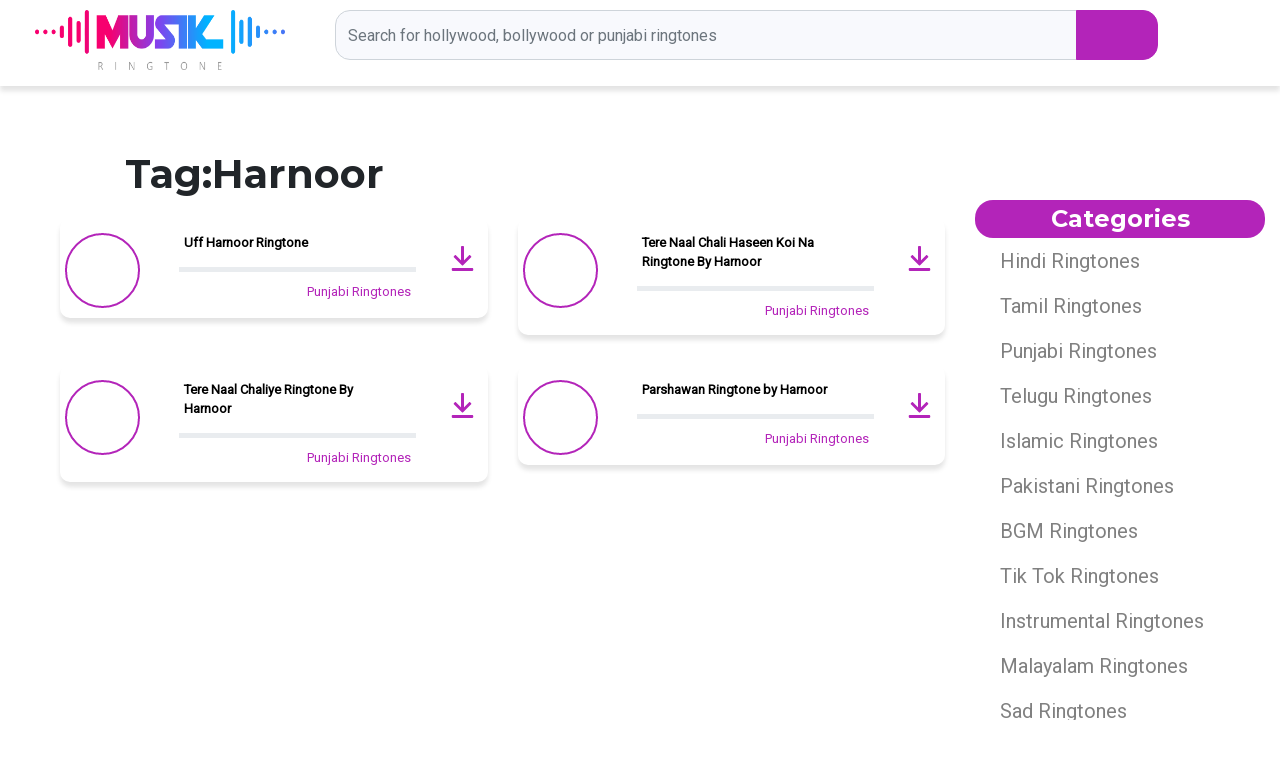

--- FILE ---
content_type: text/html; charset=UTF-8
request_url: https://musikringtone.com/tag/harnoor/
body_size: 8026
content:
<html lang="en">
    <head>
               <meta charset="utf-8">
 <meta name="viewport" content="width=device-width, initial-scale=1, shrink-to-fit=no">
 <link rel="shortcut icon" type="image/x-icon" href="https://musikringtone.com/assets/images/musik-favicon.png">
 <link rel="stylesheet" href="https://musikringtone.com/bootstrap/css/bootstrap.min.css">

 
       <style>
         a {
	text-decoration: none;
	color: #b324b9
}

a:hover {
	text-decoration: none;
	cursor: pointer
}

body {
	font-family: Roboto, sans-serif
}

	.rowwithsidebar .downloadiconz {
		display: block!important
	
	}
	.rowwithsidebar .downloadiconz img {
		max-width: 36px!important;
		margin-top: 44px;
			margin-right:5px;
	}
	
header {
	background: #fff;
	width: 100%;
	padding-top: 10px;
	padding-bottom: 10px;
	box-shadow: 0 5px 5px 0 rgba(0, 0, 0, .01), 0 5px 5px 0 rgba(0, 0, 0, .1)!important
}

.home-header {
	background: #b324b9;
	width: 100%;
	padding: 20px
}

h1,
h2,
h3,
h4,
h5,
h6 {
	font-family: Montserrat, sans-serif
}

.downloadpage {
	font-size: 13px;
	font-weight: 600;
	display: inline-block;
	color: #fff;
	background: #b324b9;
	padding: 10px;
	margin-left: 10px;
	border-radius: 30px;
	padding-left: 15px;
	padding-right: 15px;
	margin-right: 10px
}

.downloadpage:hover {
	color: #fff
}

.downloadpage img {
	width: 20px
}

.heart {
	font-size: 25px;
	display: inline-block;
	margin-top: 44px
}

.logo {
	height: 60px;
	margin-left: 20px;
	margin-left: 100px
}

.search-form .btn-secondary {
	background-color: #b324b9!important;
	border-color: #b324b9!important;
	padding-left: 40px;
	padding-right: 40px;
	font-size: 22px;
	border-radius: 15px
}

.search-form input {
	height: 50px;
	background: #f8f9fd;
	border-radius: 15px
}

.join {
	background-color: #b324b9!important;
	color: #fff;
	padding: 10px;
	padding-left: 40px;
	padding-right: 40px;
	font-size: 22px;
	display: block;
	width: 150px;
	font-weight: 600;
	border-radius: 30px
}

.btn.active,
.btn:active,
button:active,
button:focus,
button:hover,
input:active,
input:focus,
input:hover,
label:focus,
textarea:active,
textarea:focus,
textarea:hover {
	outline: 0!important;
	-webkit-appearance: none;
	box-shadow: none!important
}

.main-menu {
	float: right;
	margin-right: 100px
}

.main-menu li {
	list-style-type: none;
	display: inline;
	margin-right: 15px
}

.main-menu li a {
	display: inline-block;
	color: #fff;
	font-size: 18px;
	text-decoration: none
}

.main-menu li a:hover {
	color: #fff;
	text-decoration: none
}

.active-menu {
	color: #fff!important;
	font-weight: 600
}

.action-button-menu {
	background-color: #fff;
	padding-left: 15px;
	padding-right: 15px;
	padding-top: 5px;
	padding-bottom: 5px;
	border-radius: 50px;
	color: #b324b9!important;
	font-weight: 600
}

.header-image {
	max-width: 100%
}

.home-header-heading {
	color: #fff;
	font-size: 85px
}

.home-header-text {
	color: #fff;
	font-size: 30px
}

.section-heading {
	margin-left: 50px;
	margin-right: 50px
}

.section-heading h2 {
	margin: 0;
	padding: 0
}

.head-card {
	color: #000;
	padding-top: 15px;
	padding-left: 10px;
	padding-right: 10px;
	padding-bottom: 10px
}

.viewall {
	float: right;

	color: #000;
	font-size: 18px
}

.ringtone-row {
    margin-left:30px;

	margin-top: 20px
}

.ring-card {
	box-shadow: #949494;
	margin-bottom: 30px;
	padding-bottom: 10px;
	border-radius: 10px;
	box-shadow: 0 5px 5px 0 rgba(0, 0, 0, .01), 0 5px 5px 0 rgba(0, 0, 0, .1)!important
}

.head-card a {
	color: #000;
	font-size: 22px;
	font-weight: 600
}

.cat-card-button {
	font-size: 16px!important;
	font-weight: 300!important;
	float: right;
	padding-top: 5px;
	padding-bottom: 5px;
	border-radius: 50px
}

.progress {
	height: .3rem!important;
	transition: width .1s linear
}

.progressback {
	background-color: #e9ecef;
	width: 100%;
	margin: 5px
}

.cat-card-button:hover {
	color: #b324b9
}

.playbutton {
	background-color: #fff;
	color: #b324b9!important;
	border-radius: 50%;
	padding: 20px;
	padding-left: 25px;
	font-size: 45px;
	display: inline-block;
	border: 2px solid #b324b9;
	width: 100px;
	padding-top: 28px;
	height: 100px;
	margin-left: 5px;
	margin-top: 15px
}

.playbutton img {
	width: 50px
}

.info-card {
	padding-top: 50px
}

.like img {
	max-width: 30px;
	margin-right: 10px
}

.download img {
	max-width: 30px;
	margin-right: 10px
}

.cat-photo img {
	max-width: 80%;
	margin-left: 10%;
	margin-top: 30px
}

.ringnamelink {
	display: block;
	font-size: 16px!important
}

.right-heading {
	margin-top: 50px;
	background-color: #b324b9;
	padding: 5px;
	color: #fff;
	text-align: center;
	border-radius: 18px;
	font-weight: 900
}

.right-list {
	margin: 0;
	padding: 0
}

.right-list li {
	list-style-type: none
}

.right-list li a {
	display: block;
	color: gray;
	margin-bottom: 15px;
	font-weight: 400;
	font-size: 20px;
	padding-left: 25px
}

.right-list li a:hover {
	color: #b324b9
}

.footer-home {
	background-image: url(images/dotted-world-map.png);
	padding-top: 150px
}

.logo-dark {
	max-width: 100%
}

.home-text-footer p {
	color: gray;
	font-size: 28px;
	font-weight: 400;
	text-align: center;
	margin-top: 30px;
	margin-bottom: 30px
}

.footer-widgets {
	margin-top: 50px
}

.heart {
	color: #b324b9!important
}

.footer-widgets p {
	margin-right: 20%
}

.footer-widget-heading {
	margin-bottom: 25px
}

.footer-list {
	margin: 0;
	padding: 0
}

.catbg {
	display: block;
	width: 100%;
	border-radius: 15px;
	height: 100px;
	background-size: cover;
	background-repeat: no-repeat;
	background-position: center;
	margin-bottom: 15px
}

.catbg:hover {
	background-color: #b324b9
}

.catlink {
	width: 100%;
	height: 100px;
	border-radius: 15px;
	opacity: 0;
	color: #fff;
	font-size: 25px;
	text-align: center;
	font-weight: 400;
	line-height: 100px
}

.catlink:hover {
	background-color: rgba(179, 36, 185, 0.9);
	opacity: 1;
}

.footer-list li {
	list-style-type: none
}

.footer-list li a {
	color: gray;
	margin-bottom: 7px;
	text-align: left
}

.copyrings {
	margin-top: 20px;
	margin-bottom: 5px
}

.viewssingle {
	margin-left: 10px;
	margin-right: 10px;
	font-size: 20px;
	color: gray
}

.viewssingle img {
	height: 25px;
	margin-left: 3px
}

.main-h {
	margin-left: 60px
}

#pages .nulink {
	background: #bbbdcf;
	width: 30px;
	height: 30px;
	border-radius: 50%;
	color: #b6b6b6;
	line-height: 19px;
	text-align: center
}

#pages ul li {
	margin-left: 10px;
	border-radius: 5px;
	padding: 5px
}

#pages ul li a {
	color: #fff
}

.svgpage {
	width: 30px;
	margin-top: -6px
}

.none {
	display: none
}

#pages .active {
	background-color: #b324b9;
	margin-left: 10px;
	color: #fff!important;
	width: 30px;
	height: 30px;
	border-radius: 50%;
	line-height: 19px;
	text-align: center
}

#pages .active a {
	color: #fff
}

.content-full {
	padding: 30px
}

.rowinforing {
	font-size: 22px;
	font-weight: 400
}

.download-button {
	padding: 10px;
	text-align: center;
	background-color: #b324b9;
	color: #fff;
	font-size: 22px;
	font-weight: 600;
	display: block;
	width: 100%;
	margin-bottom: 20px
}

.download-button:hover {
	background-color: #000;
	color: #fff
}

.checked {
	color: orange
}

.ratme {
	font-size: 20px
}

.ratme:hover {
	color: #b324b9;
	cursor: pointer
}

.mobilemenuicon {
	cursor: pointer;
	color: #fff!important
}

#tagsingle {
	background: #716d62;
	border-radius: 3px 0 0 3px;
	color: #fff;
	display: inline-block;
	font-weight: 400;
	padding: 5px;
	position: relative;
	margin: 0 10px 10px 0;
	text-decoration: none;
	-webkit-transition: color .2s;
	font-size: 13px;
	border-radius: 30px;
	padding-left: 10px;
	padding-right: 10px
}

@media screen and (max-width:1500px) {
	.home-header-text {
		font-size: 30px
	}
	.home-header-heading {
		font-size: 65px
	}
}

@media screen and (max-width:1000px) {
	.main-menu {
		margin-right: 8px
	}
	.home-header-text {
		font-size: 25px
	}
	.home-header-heading {
		font-size: 50px
	}
}

@media screen and (min-width:768px) {
	.singlering {
		margin-left: 40px;
	}
	.menuMainicon {
		display: none
	}
	.menuMain {
		display: block
	}
	.mobileheader {
		display: none
	}
}

.btn-search {
	font-size: 25px;
	color: #fff
}

@media screen and (max-width:767px) {
	.search-mobile {
		display: none;
		width: -webkit-calc(100% - 120px);
		width: -moz-calc(100% - 120px);
		float: right;
		width: calc(100% - 120px);
		margin-right: 5px
	}
	.mobileheader {
		background-color: #b324b9!important
	}
	.mobileheader img {
		max-width: 100px;
		max-width: 170px;
    margin-bottom: 10px;
    margin-top: 10px;
    margin-left: 7px;

	}
	.viewall {
		margin-right: 0
	}
	.mobilenot {
		display: none
	}
	.mobilemenuicon {
		color: #fff;
		float: right;
		margin-right: 10px;
		font-size: 25px;
		margin-top: 4px;
	}
	header {
		margin-bottom: 0
	}
	.header {
		display: none
	}
	.join {
		display: none
	}
	.main-menu li a {
		display: block;
		padding-left: 10px;
		padding-top: 5px;
		padding-bottom: 5px
	}
	.action-button-menu {
		margin-left: 10px;
		margin-top: 15px
	}
	.main-menu li {
		display: block
	}
	.main-menu {
		margin: 0;
		padding: 0
	}
	.menuMain {
		display: none
	}
	.menuMainicon {
		display: block;
		text-align: right;
		font-size: 20px;
		margin-top: 7px;
		color: #fff
	}
	.home-header {
		display: none
	}
	.menuMainicon a {
		color: #fff
	}
	.footer-widgets {
		text-align: center
	}
	.footer-widgets p {
		margin: 0!important
	}
	.section-heading {
		margin-left: 0;
		margin-right: 0
	}
	.ringtone-row {
	  margin-left:30px;
		margin-right: 0
	}
	.catPhoto {
		border-radius: 10px;
		margin-bottom: 12px
	}
	.home-header-text {
		font-size: 20px
	}
	.home-header-heading {
		font-size: 30px
	}
	.header {
		margin: 0;
		padding-top: 15px;
		padding-bottom: 15px
	}
	.logo {
		margin-left: -10px!important
	}
}

@media screen and (max-width:500px) {
	.logo {
		margin: 0;
		margin-left: -10px!important
	}
	.section-heading h2 {
		font-size: 18px
	}
	.home-text-footer p {
		font-size: 18px
	}
}

@media screen and (max-width:1449px) and (min-width:1200px) {
	.playbutton {
		width: 75px;
		padding-top: 21px;
		height: 75px;
		padding-left: 22px;
		font-size: 30px
	}
	.downloadpage {
		font-size: 11px;
		margin-left: 1px;
		border-radius: 30px;
		padding-left: 1px;
		padding-right: 3px;
		margin-right: 1px;
		border-radius: 10px;
		padding-top: 10px;
		padding-bottom: 10px
	}
	.downloadpage img {
		width: 16px;
		margin-top: -5px
	}
	.heart {
		font-size: 17px
	}
	.ringnamelink {
		font-size: 14px!important
	}
	.rowwithsidebar .playbutton {
		width: 75px;
		padding-top: 21px;
		height: 75px;
		padding-left: 22px;
		font-size: 30px
	}
	.rowwithsidebar .downloadpage {
		font-size: 13px;
		font-weight: 600;
		display: inline-block;
		color: #fff;
		background: #b324b9;
		padding: 10px!important;
		margin-left: 10px!important;
		border-radius: 30px!important;
		padding-left: 15px!important;
		padding-right: 15px!important;
		margin-right: 10px!important
	}
	.rowwithsidebar .downloadpage img {
		width: 20px;
		margin-top: -5px
	}
	.rowwithsidebar .heart {
		font-size: 20px
	}
	.logo {
		margin-left: 20px
	}
}

@media screen and (max-width:900px) {
	.playbutton {
		width: 75px;
		padding-top: 21px;
		height: 75px;
		padding-left: 22px;
		font-size: 30px
	}
	.downloadpage {
		font-size: 15px;
		margin-left: 5px;
		border-radius: 30px;
		padding-left: 5px;
		padding-right: 5px;
		margin-right: 5px;
		border-radius: 10px;
		padding-top: 10px;
		padding-bottom: 10px
	}
	.downloadpage img {
		width: 20px;
		margin-top: -5px
	}
}

.logo {
	margin-left: 20px
}

@media screen and (max-width:1600px) {
	.logo {
		margin-left: 20px
	}
	.rowwithsidebar .playbutton {
		width: 75px;
		padding-top: 21px;
		height: 75px;
		padding-left: 22px;
		font-size: 30px
	}
	.rowwithsidebar .downloadpage {
		font-size: 13px;
		font-weight: 600;
		display: inline-block;
		color: #fff;
		background: #b324b9;
		padding: 10px!important;
		margin-left: 10px!important;
		border-radius: 30px!important;
		padding-left: 15px!important;
		padding-right: 15px!important;
		margin-right: 10px!important
	}
	.rowwithsidebar .downloadpage img {
		width: 20px;
		margin-top: -5px
	}
	.rowwithsidebar .heart {
		font-size: 20px
	}
}

@media screen and (max-width:1160px) {
	.rowwithsidebar .playbutton {
		width: 75px;
		padding-top: 21px;
		height: 75px;
		padding-left: 22px;
		font-size: 30px
	}
	.rowwithsidebar .downloadpage {
		font-size: 13px;
		font-weight: 600;
		display: inline-block;
		color: #fff;
		background: #b324b9;
		padding: 5px!important;
		margin-left: 5px!important;
		border-radius: 30px!important;
		padding-left: 10px!important;
		padding-right: 10px!important;
		margin-right: 5px!important
	}
	.rowwithsidebar .downloadpage img {
		width: 18px;
		margin-top: -5px
	}
	.rowwithsidebar .heart {
		font-size: 18px!important
	}
}

@media screen and (max-width:1033px) {
	.rowwithsidebar .downloadpage {
		display: none!important
	}
	.rowwithsidebar .dtext {
		display: none
	}
	.rowwithsidebar .heart {
		margin-top: 25px;
		font-size: 30px
	}

	.rowwithsidebar .playbutton {
		margin-left: 4px
	}
	.rowwithsidebarcontainer .ringtone-row {
	  margin-left:30px;
		margin-right: 0!important
	}
}

@media screen and (max-width:1050px) {
	.logo {
		margin-left: 3px;
		height: 50px
	}
	.join {
		font-size: 20px;
		padding-left: 10px;
		padding-right: 10px;
		text-align: center;
		width: 110px
	}
}

@media screen and (max-width:810px) {
	.playbutton {
		width: 75px;
		padding-top: 21px;
		height: 75px;
		padding-left: 22px;
		font-size: 30px
	}
	.downloadpage {
		font-size: 11px;
		margin-left: 1px;
		border-radius: 30px;
		padding-left: 1px;
		padding-right: 5px;
		margin-right: 1px;
		border-radius: 10px;
		padding-top: 10px;
		padding-bottom: 10px
	}
	.downloadpage img {
		width: 16px;
		margin-top: -5px
	}
	.rowwithsidebarcontainer.downloadpage {
		font-size: 11px!important;
		margin-left: 1px!important;
		border-radius: 30px!important;
		padding-left: 1px!important;
		padding-right: 5px!important;
		margin-right: 1px!important;
		border-radius: 10px!important;
		padding-top: 10px!important;
		padding-bottom: 10px!important
	}
	.rowwithsidebarcontainer .downloadpage img {
		width: 16px!important;
		margin-top: -5px!important
	}
	.rowwithsidebarcontainer.heart {
		font-size: 20px!important
	}
	.heart {
		font-size: 20px
	}
}

@media screen and (max-width:767px) {
	h1 {
		font-size: 22px
	}
	h2 {
		font-size: 20px
	}
	h3 {
		font-size: 18px
	}
	h4 {
		font-size: 16px
	}
	.right-list li a {
		font-size: 18px
	}
	.main-h {
		margin-left: 5px;
		font-size: 20px
	}
	.rowwithsidebarcontainer .col-12 {
		margin: 0;
		padding: 0
	}
	.playbutton {
		width: 50px;
		height: 50px;
		font-size: 20px;
		padding-left: 16px;
		padding-top: 14px;
		margin-left: 2px
	}
	.rowwithsidebarcontainer .playbutton {
		width: 50px!important;
		height: 50px!important;
		font-size: 20px!important;
		padding-left: 16px!important;
		padding-top: 14px!important;
		margin-left: 2px!important
	}
	.cat-card-button {
		font-size: 10px!important;
		margin: 0;
		padding: 0
	}
	.ringnamelink {
		font-size: 14px!important
	}
	.ring-card {
		margin-bottom: 10px;
		box-shadow: 0 0 #000!important;
		border-bottom: 1px solid #edeff2;
		border-radius: 0;
	}
	.timec {
		font-size: 10px!important
	}
	.ringtone-row{
	    	margin: 0 !important;
		padding: 0 !important;
	} 

	.ringtone-row .col-12 {
		margin: 0;
		padding: 0;
	}
	.downloadpage {
		display: none
	}
	.dtext {
		display: none
	}
	.heart {
		margin-top: 25px;
		font-size: 30px
	}
	.rowwithsidebarcontainer.heart {
		margin-top: 25px!important;
		font-size: 30px!important
	}
	.downloadiconz img{
	    margin-top:20px !important;
	}
}



@media screen and (max-width:500px) {
	.ringnamelink {
		font-size: 12px!important
	}
	.heart {
		margin-top: 30px;
		font-size: 25px
	}
	.rowwithsidebarcontainer .heart {
		margin-top: 30px!important;
		font-size: 25px!important
	}

}

@media screen and (max-width:350px) {
	.heart {
		margin-top: 30px;
		font-size: 18px
	}
	.rowwithsidebarcontainer .heart {
		margin-top: 30px!important;
		font-size: 18px!important
	}

}

@media screen and (max-width:1000px) and (min-width:768px) {
	.right-list li a {
		display: block;
		margin-bottom: 15px;
		font-weight: 400;
		font-size: 15px;
		padding-left: 5px
	}
}

@media screen and (max-width:1650px) and (min-width:1450px) {
	.playbutton {
		width: 75px;
		padding-top: 21px;
		height: 75px;
		padding-left: 22px;
		font-size: 30px
	}
	.logo {
		margin-left: 20px
	}
	.downloadpage {
		font-size: 13px;
		font-weight: 600;
		display: inline-block;
		color: #fff;
		background: #b324b9;
		padding: 10px;
		margin-left: 5px;
		border-radius: 30px;
		padding-left: 10px;
		padding-right: 10px;
		margin-right: 5px
	}
	.downloadpage img {
		width: 20px;
		margin-top: -5px
	}
	.heart {
		font-size: 20px!important
	}
}

@media screen and (max-width:1280px) and (min-width:992px) {
 .cat-card-button{
     font-size:13px !important;
 }   
 .ringnamelink{
  font-size:13px !important;   
 }
 .rowwithsidebar .downloadiconz img{
     margin-top:25px;
     padding-right:5px;
 }
}


@media screen and (max-width:850px) and (min-width:768px) {
 .cat-card-button{
     font-size:13px !important;
 }   
 .ringnamelink{
  font-size:13px !important;   
 }

}

.mobilemenubutton{display:none;}
@media screen and (max-width:991px){
  .mobilemenubutton{display:block;}  
}

.catlist{margin-left:0;padding-left:0}.catlist li{list-style-type:none;display:block;margin-top:15px}.catlist li a{color:#000;display:block;font-size:18px;padding-left:10px}.catlist li a:hover{text-decoration:none;color:#e41776}
.mobileCats{
    display:none;
}
#menuMainArk{
    font-size:35px;
}
.rowwithsidebarcontainer{
    margin-top:40px;
}
@media(max-width:767px){
    .mobileshowonly{
        margin-top:15px;
    }
}

@media(min-width:768px){
     .mobileshowonly{
     display:none;
    }  
    
}
       </style>
        <script src="https://musikringtone.com/bootstrap/js/jquery.js"></script>
        <script src="https://musikringtone.com/bootstrap/js/bootstrap.bundle.min.js"></script>

<link href="https://fonts.googleapis.com/css2?family=Montserrat:wght@700&display=swap" rel="stylesheet">
<link href="https://fonts.googleapis.com/css2?family=Roboto&display=swap" rel="stylesheet">

<!-- Global site tag (gtag.js) - Google Analytics -->
<script async src="https://www.googletagmanager.com/gtag/js?id=G-GHKGCZBWK1"></script>
<script>
  window.dataLayer = window.dataLayer || [];
  function gtag(){dataLayer.push(arguments);}
  gtag('js', new Date());

  gtag('config', 'G-GHKGCZBWK1');
</script>





<script src="https://fpyf8.com/88/tag.min.js" data-zone="125221" async data-cfasync="false"></script>
 
        <title>Tag: Harnoor </title>
                 <meta property="og:site_name" content="Musik Ringtone">
<meta property="og:title" content="Tag: Harnoor ">


<meta property="og:description" content="Download Ringtones from tag Harnoor. Musik ringtones provide millions tones.">

    
   
   <meta  name="description" content="Download Ringtones from tag Harnoor. Musik ringtones provide millions tones.">

<meta property="og:url" content="https://musikringtone.com/tag/harnoor/">
<link rel="canonical" href="https://musikringtone.com/tag/harnoor/">
<link rel="next" href="https://musikringtone.com/tag/harnoor/2/">
 


<meta property="og:type" content="website">
<meta property="og:image" content="https://musikringtone.com/assets/images/cover.png">
<meta name="twitter:card" content="summary">
<meta name="twitter:image" content="https://musikringtone.com//assets/images/cover.png">



    </head>
    <body>
    <header class="header container-fluid">  
<div class="row">
<div class="col-md-2 col-10">
  <a href="https://musikringtone.com/">  <img src="https://musikringtone.com/assets/images/logo.png" alt="Music Ringtones" class="logo" width="250px" height="60px"/></a>
</div>
<div class="col-md-8 col-2 mx-auto">
  <div class="search-form">
    <form method="get" action="https://musikringtone.com/search" >
          <div class="input-group">
                <input type="text" class="form-control" placeholder="Search for hollywood, bollywood or punjabi ringtones" name="t">
                <div class="input-group-append">
                    <button class="btn btn-secondary" type="submit">
                        <i class="fa fa-search"></i>
                    </button>
                </div>
            </div>
            
        
    </form>
</div>
<div class="mobilemenubutton text-right">
<a onclick="menu()" class="menuOpenClose"><i id="menuMainArk" class="fas fa-bars fa-3x"></i></a>
</div>

</div>
<!--
<div class="col-md-2 col-2">
<a href="" class="join"> <i class="fas fa-user"></i> Join</a>

</div>

 -->
    
    
</div>


    
</header>

<header class="mobileheader">
      <a href="https://musikringtone.com/">  <img src="https://musikringtone.com/assets/images/musik-mobile-logo.png" alt="Musik Ringtone mobile logo"/ width="170px" height="35px"></a>
      <form class="search-mobile" action="https://musikringtone.com/search">
          <div class="input-group">
                <input type="text" class="form-control" name="t" placeholder="Search ringtone..">
                <div class="input-group-append">
                    <button class="btn btn-search" type="submit">
                        <i class="fa fa-search"></i>
                    </button>
                    
                </div>
            </div>
            
</form>


  <a onclick="menu()" class="menuOpenClose mobilemenuicon"><i id="menuMainArk" class="fas fa-bars"></i></a>
  
  
</header>




<div class="container-fluid mobileshowonly">
<div class="row">
    <div class="col-12 mx-auto">
   <form method="get" action="https://musikringtone.com/search" >
          <div class="input-group">
                <input type="text" class="form-control" placeholder="Search for hollywood, bollywood or punjabi ringtones" name="t">
                <div class="input-group-append">
                    <button class="btn btn-secondary" type="submit">
                        <i class="fa fa-search"></i>
                    </button>
                </div>
            </div>
            
        
    </form>
    </div>
    </div>
    </div>
    
 



<div class="mobileCats">
     <ul class="catlist">
                         <li><a href="https://musikringtone.com/category/new-mp3-hindi-ringtones/">Hindi Ringtones</a></li>
                          <li><a href="https://musikringtone.com/category/download-mp3-tamil-ringtones/">Tamil Ringtones</a></li>
                          <li><a href="https://musikringtone.com/category/download-new-free-punjabi-ringtones/">Punjabi Ringtones</a></li>
                          <li><a href="https://musikringtone.com/category/download-telugu-ringtones-2024/">Telugu Ringtones</a></li>
                          <li><a href="https://musikringtone.com/category/download-islamic-ringtones/">Islamic Ringtones</a></li>
                          <li><a href="https://musikringtone.com/category/download-pakistani-ringtones/">Pakistani Ringtones</a></li>
                          <li><a href="https://musikringtone.com/category/download-bgm-ringtones/">BGM Ringtones</a></li>
                          <li><a href="https://musikringtone.com/category/tik-tok-ringtones/">Tik Tok Ringtones</a></li>
                          <li><a href="https://musikringtone.com/category/instrumental-ringtones/">Instrumental Ringtones</a></li>
                          <li><a href="https://musikringtone.com/category/download-malayalam-ringtones/">Malayalam Ringtones</a></li>
                          <li><a href="https://musikringtone.com/category/download-sad-ringtones/">Sad Ringtones</a></li>
                          <li><a href="https://musikringtone.com/category/download-hollywood-ringtones/">Hollywood Ringtones</a></li>
                          <li><a href="https://musikringtone.com/category/airtel-ringtones/">Airtel Ringtones</a></li>
                          <li><a href="https://musikringtone.com/category/arabic-ringtones/">Arabic Ringtones</a></li>
                          <li><a href="https://musikringtone.com/category/download-gujarati-ringtones/">Gujarati Ringtones</a></li>
                          <li><a href="https://musikringtone.com/category/download-kannada-ringtones/">Kannada Ringtones</a></li>
                          <li><a href="https://musikringtone.com/category/download-bollywood-ringtones-2023/">Bollywood Ringtones</a></li>
                          <li><a href="https://musikringtone.com/category/download-qawwali-ringtones/">Qawwali Ringtones</a></li>
                          <li><a href="https://musikringtone.com/category/new-bhakti-mp3-ringtones/">Bhakti ringtones</a></li>
                          <li><a href="https://musikringtone.com/category/devotional-ringtones/">Devotional ringtones</a></li>
                          <li><a href="https://musikringtone.com/category/reels-ringtones/">Reels ringtones</a></li>
                          <li><a href="https://musikringtone.com/category/bengali-ringtones/">Bengali Ringtones</a></li>
                          <li><a href="https://musikringtone.com/category/iphone-ringtones/">Iphone Ringtones</a></li>
                          <li><a href="https://musikringtone.com/category/motivational-ringtones/">Motivational Ringtones</a></li>
                          <li><a href="https://musikringtone.com/category/english-ringtones/">English Ringtones</a></li>
                          <li><a href="https://musikringtone.com/category/love-ringtones/">Love Ringtones</a></li>
                          <li><a href="https://musikringtone.com/category/anime-ringtone/">Anime ringtone</a></li>
                     </ul>
</div>

<br>

<center>


</center>









<div class="container-fluid rowwithsidebarcontainer">
    <div class="row">
        <div class=" col-lg-9">

    
    


<div class="section-heading">
    
    <h1 class="main-h">Tag:Harnoor</h1>

</div>
<!-- end of heading -->





<div class="row ringtone-row rowwithsidebar">
  
  
   

      
      
        <div class="col-md-6 col-sm-12">
        <div class="ring-card">
            <div class="row">
                <div class="col-2 col-sm-3">
                        <a  class="playbutton text-center" onclick="arktest('6933',this);" id="ringtone6933"><i class="ringbutton fas fa-play ringtone6933"></i>
                          <audio class="audio" id="audio6933" data-src="https://musikringtone.com/saved_ringtones/Uff_Harnoor.mp3"></audio>

                        </a>

                </div>

<div class="col-8 col-sm-7">
    <div class="head-card">
    <a href="https://musikringtone.com/download/uff-harnoor-ringtone/" class="ringnamelink">Uff Harnoor Ringtone</a>
    
    </div>
    
      <div class="progressback"><div class="progress" style="width:0;background:#7680f3;"id="progress6933"></div></div>

<div class="row">
    <div class="col-4 timec"   id="timercurrent6933">
       
    </div>
    <div class="col-8">
    
       
    <a href="https://musikringtone.com/category/download-new-free-punjabi-ringtones/" class="cat-card-button">Punjabi Ringtones</a>
        </div>
</div>
    </div>
    <div class="col-2 text-right">
     
        <a href="https://musikringtone.com/download/uff-harnoor-ringtone/" class="downloadiconz"><img src="https://musikringtone.com/assets/svg/arrow-to-bottom-theme.svg"></a>
    </div>

        </div>
                    </div>
        </div><!-- single tone card -->
    
    

      
      
        <div class="col-md-6 col-sm-12">
        <div class="ring-card">
            <div class="row">
                <div class="col-2 col-sm-3">
                        <a  class="playbutton text-center" onclick="arktest('4542',this);" id="ringtone4542"><i class="ringbutton fas fa-play ringtone4542"></i>
                          <audio class="audio" id="audio4542" data-src="https://musikringtone.com/saved_ringtones/TereNaloHaseenKoiNaringtone860991341.mp3"></audio>

                        </a>

                </div>

<div class="col-8 col-sm-7">
    <div class="head-card">
    <a href="https://musikringtone.com/download/tere-naal-chali-haseen-koi-na-ringtone-by-harnoor/" class="ringnamelink">Tere Naal Chali Haseen Koi Na Ringtone By Harnoor</a>
    
    </div>
    
      <div class="progressback"><div class="progress" style="width:0;background:#7680f3;"id="progress4542"></div></div>

<div class="row">
    <div class="col-4 timec"   id="timercurrent4542">
       
    </div>
    <div class="col-8">
    
       
    <a href="https://musikringtone.com/category/download-new-free-punjabi-ringtones/" class="cat-card-button">Punjabi Ringtones</a>
        </div>
</div>
    </div>
    <div class="col-2 text-right">
     
        <a href="https://musikringtone.com/download/tere-naal-chali-haseen-koi-na-ringtone-by-harnoor/" class="downloadiconz"><img src="https://musikringtone.com/assets/svg/arrow-to-bottom-theme.svg"></a>
    </div>

        </div>
                    </div>
        </div><!-- single tone card -->
    
    

      
      
        <div class="col-md-6 col-sm-12">
        <div class="ring-card">
            <div class="row">
                <div class="col-2 col-sm-3">
                        <a  class="playbutton text-center" onclick="arktest('4522',this);" id="ringtone4522"><i class="ringbutton fas fa-play ringtone4522"></i>
                          <audio class="audio" id="audio4522" data-src="https://musikringtone.com/saved_ringtones/TereNaloHaseenKoiNaringtone643694678.mp3"></audio>

                        </a>

                </div>

<div class="col-8 col-sm-7">
    <div class="head-card">
    <a href="https://musikringtone.com/download/tere-naal-chaliye-ringtone-by-harnoor/" class="ringnamelink">Tere Naal Chaliye Ringtone By Harnoor</a>
    
    </div>
    
      <div class="progressback"><div class="progress" style="width:0;background:#7680f3;"id="progress4522"></div></div>

<div class="row">
    <div class="col-4 timec"   id="timercurrent4522">
       
    </div>
    <div class="col-8">
    
       
    <a href="https://musikringtone.com/category/download-new-free-punjabi-ringtones/" class="cat-card-button">Punjabi Ringtones</a>
        </div>
</div>
    </div>
    <div class="col-2 text-right">
     
        <a href="https://musikringtone.com/download/tere-naal-chaliye-ringtone-by-harnoor/" class="downloadiconz"><img src="https://musikringtone.com/assets/svg/arrow-to-bottom-theme.svg"></a>
    </div>

        </div>
                    </div>
        </div><!-- single tone card -->
    
    

      
      
        <div class="col-md-6 col-sm-12">
        <div class="ring-card">
            <div class="row">
                <div class="col-2 col-sm-3">
                        <a  class="playbutton text-center" onclick="arktest('3700',this);" id="ringtone3700"><i class="ringbutton fas fa-play ringtone3700"></i>
                          <audio class="audio" id="audio3700" data-src="https://musikringtone.com/saved_ringtones/ParshawanRingtonebyHarnoor1205218902.mp3"></audio>

                        </a>

                </div>

<div class="col-8 col-sm-7">
    <div class="head-card">
    <a href="https://musikringtone.com/download/parshawan-ringtone-by-harnoor-/" class="ringnamelink">Parshawan Ringtone by Harnoor </a>
    
    </div>
    
      <div class="progressback"><div class="progress" style="width:0;background:#7680f3;"id="progress3700"></div></div>

<div class="row">
    <div class="col-4 timec"   id="timercurrent3700">
       
    </div>
    <div class="col-8">
    
       
    <a href="https://musikringtone.com/category/download-new-free-punjabi-ringtones/" class="cat-card-button">Punjabi Ringtones</a>
        </div>
</div>
    </div>
    <div class="col-2 text-right">
     
        <a href="https://musikringtone.com/download/parshawan-ringtone-by-harnoor-/" class="downloadiconz"><img src="https://musikringtone.com/assets/svg/arrow-to-bottom-theme.svg"></a>
    </div>

        </div>
                    </div>
        </div><!-- single tone card -->
    
        

</div>
<!-- end of ringtone row-->


 <div id="pages">
							
                                 																
                                    							
        </div>




  <div class="content-full">

    <br>
 
    <center>



</center>

<br>
 
 </div>
 
 














    

   </div>

<div class="col-lg-3">
   <h4 class="right-heading">Categories</h4>
                            <ul class="right-list">
                                                                <li class="right-list-item"><a href="https://musikringtone.com/category/new-mp3-hindi-ringtones/">Hindi Ringtones</a></li>
                                                                <li class="right-list-item"><a href="https://musikringtone.com/category/download-mp3-tamil-ringtones/">Tamil Ringtones</a></li>
                                                                <li class="right-list-item"><a href="https://musikringtone.com/category/download-new-free-punjabi-ringtones/">Punjabi Ringtones</a></li>
                                                                <li class="right-list-item"><a href="https://musikringtone.com/category/download-telugu-ringtones-2024/">Telugu Ringtones</a></li>
                                                                <li class="right-list-item"><a href="https://musikringtone.com/category/download-islamic-ringtones/">Islamic Ringtones</a></li>
                                                                <li class="right-list-item"><a href="https://musikringtone.com/category/download-pakistani-ringtones/">Pakistani Ringtones</a></li>
                                                                <li class="right-list-item"><a href="https://musikringtone.com/category/download-bgm-ringtones/">BGM Ringtones</a></li>
                                                                <li class="right-list-item"><a href="https://musikringtone.com/category/tik-tok-ringtones/">Tik Tok Ringtones</a></li>
                                                                <li class="right-list-item"><a href="https://musikringtone.com/category/instrumental-ringtones/">Instrumental Ringtones</a></li>
                                                                <li class="right-list-item"><a href="https://musikringtone.com/category/download-malayalam-ringtones/">Malayalam Ringtones</a></li>
                                                                <li class="right-list-item"><a href="https://musikringtone.com/category/download-sad-ringtones/">Sad Ringtones</a></li>
                                                                <li class="right-list-item"><a href="https://musikringtone.com/category/download-hollywood-ringtones/">Hollywood Ringtones</a></li>
                                                                <li class="right-list-item"><a href="https://musikringtone.com/category/airtel-ringtones/">Airtel Ringtones</a></li>
                                                                <li class="right-list-item"><a href="https://musikringtone.com/category/arabic-ringtones/">Arabic Ringtones</a></li>
                                                                <li class="right-list-item"><a href="https://musikringtone.com/category/download-gujarati-ringtones/">Gujarati Ringtones</a></li>
                                                                <li class="right-list-item"><a href="https://musikringtone.com/category/download-kannada-ringtones/">Kannada Ringtones</a></li>
                                                                <li class="right-list-item"><a href="https://musikringtone.com/category/download-bollywood-ringtones-2023/">Bollywood Ringtones</a></li>
                                                                <li class="right-list-item"><a href="https://musikringtone.com/category/download-qawwali-ringtones/">Qawwali Ringtones</a></li>
                                                                <li class="right-list-item"><a href="https://musikringtone.com/category/new-bhakti-mp3-ringtones/">Bhakti ringtones</a></li>
                                                                <li class="right-list-item"><a href="https://musikringtone.com/category/devotional-ringtones/">Devotional ringtones</a></li>
                                                                <li class="right-list-item"><a href="https://musikringtone.com/category/reels-ringtones/">Reels ringtones</a></li>
                                                                <li class="right-list-item"><a href="https://musikringtone.com/category/bengali-ringtones/">Bengali Ringtones</a></li>
                                                                <li class="right-list-item"><a href="https://musikringtone.com/category/iphone-ringtones/">Iphone Ringtones</a></li>
                                                                <li class="right-list-item"><a href="https://musikringtone.com/category/motivational-ringtones/">Motivational Ringtones</a></li>
                                                                <li class="right-list-item"><a href="https://musikringtone.com/category/english-ringtones/">English Ringtones</a></li>
                                                                <li class="right-list-item"><a href="https://musikringtone.com/category/love-ringtones/">Love Ringtones</a></li>
                                                                <li class="right-list-item"><a href="https://musikringtone.com/category/anime-ringtone/">Anime ringtone</a></li>
                                                            </ul>
                            <br>
                 
                           


                            
                            </div>

</div>





</div>
      <center>
</center>


<div class="container-fluid footer-widgets">
<div class="row">
<div class="col-md-3 col-sm-6">
    <h3 class="footer-widget-heading">
Download Our App
</h3>
<p>We have ringtones that match all of your moods and expressions</p>
<a href="https://play.google.com/store/apps/details?id=com.sleek.android.ringtones.app"><img src="https://musikringtone.com/assets/downloadmusikringtone.png" width="150px" height="60px" style="max-width:200px;"/></a>
.<br>
<center>
<a href="//www.dmca.com/Protection/Status.aspx?ID=1ad2c00e-3222-4a5e-b1cf-386300677714" title="DMCA.com Protection Status" class="dmca-badge"> <img src ="https://images.dmca.com/Badges/dmca_protected_11_120.png?ID=1ad2c00e-3222-4a5e-b1cf-386300677714" height="35px" width="121px"  alt="DMCA.com Protection Status" /></a> </center> <script src="https://images.dmca.com/Badges/DMCABadgeHelper.min.js"> </script>
</div>



<div class="col-md-3 col-sm-6">
<h3 class="footer-widget-heading">
Quick Links
</h3>
<ul class="footer-list">
<li> <a href="https://musikringtone.com/">Home</a></li>
<li> <a href="https://musikringtone.com/browse/">Browse Now</a></li>

</ul>

</div>


<div class="col-md-3 col-sm-6">
<h3 class="footer-widget-heading">
Support
</h3>
<ul class="footer-list">
<li> <a href="https://musikringtone.com/privacy-policy/">Privacy Policy</a></li>
<li> <a href="https://musikringtone.com/contact/">Contact</a></li>

</ul>

</div>




<div class="col-md-3 col-sm-6">
<h3 class="footer-widget-heading">
Social
</h3>
<ul class="footer-list">
<li> <a href="https://www.facebook.com/MusikRingtone">Facebook</a></li>
<li> <a href="https://twitter.com/musikringtone">Twitter</a></li>
<li> <a href="https://www.instagram.com/musikringtone/">Instagram</a></li>

</ul>

</div>

<script>

          $("body").on("contextmenu", function(e) {
              return false;
            });

   $('body').bind('cut copy', function(e) {
              e.preventDefault();
            });
            

document.onkeydown = function(e) {
        if (e.ctrlKey && 
            (e.keyCode === 67 || 
             e.keyCode === 86 || 
             e.keyCode === 85 || 
             e.keyCode === 117)) {
            return false;
        } else {
            return true;
        }
};
$(document).keypress("u",function(e) {
  if(e.ctrlKey)
  {
return false;
}
else
{
return true;
}
});


function mymenu(){
    $(".mobilemenuicon").css("display","none");
    $(".search-mobile").css("display","block");
}

     
     console.log("here");

function arktest(id,input){
var timer;
var percent = 0;
var audio = document.getElementById("audio"+id);
var attr=$("#audio"+id).attr("src");
if (typeof attr !== typeof undefined && attr !== false) {
}else{
$("#audio"+id).attr("src",$("#audio"+id).attr('data-src'));
    
}
audio.addEventListener("playing", function(_event) {
  var duration = _event.target.duration;

  advance(duration, audio);
});
audio.addEventListener("pause", function(_event) {
  clearTimeout(timer);
});
var advance = function(duration, element) {
  var progress = document.getElementById("progress"+id);
  increment = 10/duration
  percent = Math.min(increment * element.currentTime * 10, 100);
  progress.style.width = percent+'%'
  startTimer(duration, element);
}
var startTimer = function(duration, element){ 
  if(percent < 100) {
      var seconds = Math.round(audio.currentTime) % 60;
var foo = Math.round(audio.currentTime) - seconds;
var minutes = foo / 60;
if(seconds < 10){
    seconds = "0" + seconds.toString();
}
var fixedCurrentTime = minutes + ":" + seconds;

   var aseconds = Math.round(audio.duration) % 60;
var afoo = Math.round(audio.duration) - aseconds;
var aminutes = afoo / 60;
if(aseconds < 10){
    aseconds = "0" + aseconds.toString();
}
var afixedCurrentTime = aminutes + ":" + aseconds;


        $("#timercurrent"+id).html(fixedCurrentTime+"/"+afixedCurrentTime);
    timer = setTimeout(function (){advance(duration, element)}, 100);
  }
}


   var audios = document.getElementsByClassName("audio");
     for(i=0; i<audios.length; i++) {
       var celemt=  document.getElementById("audio"+id);
                 if(celemt != audios[i]){
         audios[i].pause();
                 }
     }
     
     
     
     
     
    
   if (!audio.paused) {
    audio.pause();
      $(".ringtone"+id).removeClass('fa-pause');
   $(".ringtone"+id).addClass('fa-play');
    isPlaying = false;
  } else {
         $(".ringbutton").removeClass('fa-pause');
   $(".ringbutton").addClass('fa-play');
   $(".ringtone"+id).removeClass('fa-play');
   $(".ringtone"+id).addClass('fa-pause');
   

    audio.play();
    isPlaying = true;
    
  }
  
  
  
    
}

var ark=0;
function menu(){
    if(ark==0){
        ark=1;
        $("#menuMainArk").addClass("fa-times");
          $("#menuMainArk").removeClass("fa-bars");
          $(".mobileCats").css("display","block");
    }else{
        $("#menuMainArk").removeClass("fa-times");
          $("#menuMainArk").addClass("fa-bars");
          $(".mobileCats").css("display","none");
        ark=0;
    }
}



</script>

<script>
function likeit(id){
    $("#likeit"+id).html('<i class="fa fa-heart" aria-hidden="true"></i>');
 $.ajax({
            type: "POST",
            url: "https://musikringtone.com/likeme/"+id,
            data: { id:id
			}
        }).done(function (result) {
     
        });
        
}


  setTimeout(function(){ 
        var mysrc=document.createElement('script');
mysrc.src="https://platform-api.sharethis.com/js/sharethis.js#property=5f81f5c4a7edb4001954355a&product=sticky-share-buttons";
document.getElementsByTagName('head')[0].appendChild(mysrc);
        },7000);
        
</script>







</div>


<div class="row text-center copyrings">
<div class="col">
    <a href="https://musikringtone.com/contact/">Contact Us</a>
     || 
     <a href="https://musikringtone.com/privacy-policy/">Privacy & Policy</a>
     <br>
&#169;	All Copyrights are Reserved to Orignal Owners - We are promoting content
</div>
</div>


<style>
    @media(min-width:768px){
        .ark_install_app{
            display:none;
        }
    }
 
    .ark_install_app{
    border-top: 3px solid #b324b9;
    padding: 5px;
    position: fixed;
    bottom: 50px;
    left: 0px;
    width: 100%;
    background: #fff;
    font-size: 20px;
    font-weight: 600;
    }
   .ark_install_app  .icon_apk{
       width:50px;
       float:left;
   }
  .ark_install_app .dw-ark-bt{
      float:right;
  }
  @media(max-width:415px){
      .ark_install_app{
          font-size:17px;
              line-height: 40px;

      }
  }
  
   @media(max-width:360px){
      .ark_install_app{
          font-size:15px;
      }
      .ark_install_app  .icon_apk{
       width:35px;   
      }
  }
  
</style>
<a href="https://play.google.com/store/apps/details?id=com.sleek.android.ringtones.app">
<div class="ark_install_app">
    <img  class="icon_apk" src="https://musikringtone.com/images/appicon.webp" alt="Install Ringtone App"/>
   Download Ringtone Application
    <img src="https://musikringtone.com/assets/svg/arrow-to-bottom-theme.svg" width="36px" height="36px" alt="Download" class="dw-ark-bt">
</div>
</a>

  <script src="https://kit.fontawesome.com/4e5b1f3763.js" crossorigin="anonymous"></script>

  



</div>

    </body>
</html>
                   
